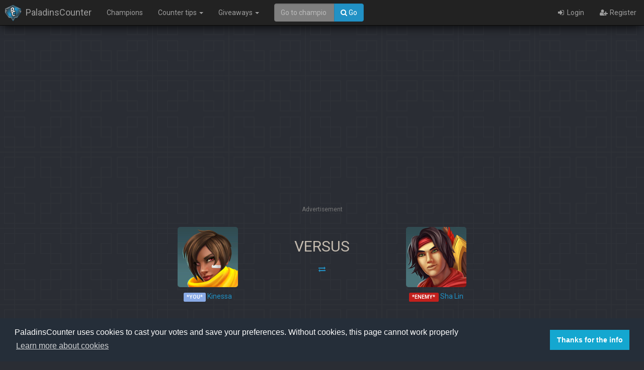

--- FILE ---
content_type: text/html; charset=UTF-8
request_url: https://paladinscounter.com/matchups/kinessa/sha-lin
body_size: 6526
content:
<!DOCTYPE html>
<html lang="en">
<head>
    <meta charset="utf-8">
    <meta http-equiv="X-UA-Compatible" content="IE=edge">
    <meta name="viewport" content="width=device-width, initial-scale=1">
    <meta name="author" content="Developmint GbR">
    <meta name="keywords"
          content="PaladinCounter, Paladins Kinessa against Sha Lin, Kinessa versus Sha Lin"/>
    <meta name="description" content="Can Kinessa win against Sha Lin? Get some valuable tips on how to play this matchup!">
    <meta name="copyright" content="Copyright &copy; Developmint GbR 2016-17 - All rights reserved">
    <meta property="og:url" content="https://paladinscounter.com/"/>
    <meta property="og:site_name" content="PaladinsCounter"/>
    <meta property="og:type" content="website"/>
    <meta property="og:title" content="PaladinsCounter - Kinessa vs. Sha Lin"/>
    <meta property="og:description" content="Can Kinessa win against Sha Lin? Get some valuable tips on how to play this matchup!"/>
    <meta property="og:image" content="https://static.paladinscounter.com/img/logo_only_256.png"/>
    <!-- Favicon(s) -->
    <link rel="apple-touch-icon" sizes="57x57" href="/apple-icon-57x57.png?v3">
    <link rel="apple-touch-icon" sizes="60x60" href="/apple-icon-60x60.png?v3">
    <link rel="apple-touch-icon" sizes="72x72" href="/apple-icon-72x72.png?v3">
    <link rel="apple-touch-icon" sizes="76x76" href="/apple-icon-76x76.png?v3">
    <link rel="apple-touch-icon" sizes="114x114" href="/apple-icon-114x114.png?v3">
    <link rel="apple-touch-icon" sizes="120x120" href="/apple-icon-120x120.png?v3">
    <link rel="apple-touch-icon" sizes="144x144" href="/apple-icon-144x144.png?v3">
    <link rel="apple-touch-icon" sizes="152x152" href="/apple-icon-152x152.png?v3">
    <link rel="apple-touch-icon" sizes="180x180" href="/apple-icon-180x180.png?v3">
    <link rel="icon" type="image/png" sizes="192x192" href="/android-icon-192x192.png?v3">
    <link rel="icon" type="image/png" sizes="32x32" href="/favicon-32x32.png?v3">
    <link rel="icon" type="image/png" sizes="96x96" href="/favicon-96x96.png?v3">
    <link rel="icon" type="image/png" sizes="16x16" href="/favicon-16x16.png?v3">
    <link rel="manifest" href="/manifest.json?v3">
    <meta name="msapplication-TileColor" content="#ffffff">
    <meta name="msapplication-TileImage" content="/ms-icon-144x144.png?v3">
    <meta name="theme-color" content="#ffffff">


    <!-- CSRF Token -->
    <meta name="csrf-token" content="ARHNPAmODRW6515xNnruKyuEwQZ5OMyycJ8cLChM">

    <title>PaladinsCounter - Kinessa vs. Sha Lin</title>

    <!-- Styles -->
    <link href='https://fonts.googleapis.com/css?family=Roboto:300,400,600'
          rel='stylesheet' type='text/css'>
    <link rel="stylesheet" href="https://static.paladinscounter.com/css/app.css?id=a211c436b4765a41a988">

    
    <script type="15bb7f1d2db7654783647df5-text/javascript">
      window.Laravel = {"csrfToken":"ARHNPAmODRW6515xNnruKyuEwQZ5OMyycJ8cLChM"}    </script>
</head>
<body class="">
<!-- Content here -->
<nav class="navbar navbar-inverse navbar-fixed-top">
    <div class="container-fluid">
        <div class="navbar-header">
            <button type="button" class="navbar-toggle" data-toggle="collapse"
                    data-target="#myNavbar">
                <span class="icon-bar"></span>
                <span class="icon-bar"></span>
                <span class="icon-bar"></span>
            </button>
            <a class="navbar-brand" href="https://paladinscounter.com">
                <img class="navbar-img" src="https://paladinscounter.com/favicon-32x32.png"
                     alt="PaladinsCounter icon">
                <span>PaladinsCounter</span></a>
        </div>
        <div class="collapse navbar-collapse" id="myNavbar">
            <ul class="nav navbar-nav">
                <li><a href="https://paladinscounter.com/champions">Champions</a></li>
                <li class="dropdown">
                    <a href="#" class="dropdown-toggle" data-toggle="dropdown"
                       role="button" aria-haspopup="true"
                       aria-expanded="false">Counter tips <span
                                class="caret"></span></a>
                    <ul class="dropdown-menu">
                        <li><a href="https://paladinscounter.com/tips"><i class="fa fa-fw
                        fa-list-alt"></i> All counter tips</a></li>
                        <li>
                            <a href="https://paladinscounter.com/tips/create">
                                <i class="fa fa-fw fa-plus"></i>
                                Submit own counter tips
                            </a>
                        </li>
                    </ul>
                </li>
                <li class="dropdown">
                    <a href="#" class="dropdown-toggle" data-toggle="dropdown"
                       role="button" aria-haspopup="true"
                       aria-expanded="false">Giveaways
                        <span class="caret"></span></a>
                    <ul class="dropdown-menu">
                        <li>
                            <a href="https://paladinscounter.com/giveaways">
                                <i class="fa fa-fw fa-ticket"></i>
                                Gleam.io Giveaways
                                <span class="label label-success">0</span>
                            </a>
                        </li>
                        <li>
                            <a href="https://paladinscounter.com/giveaways/mta">
                                <i class="fa fa-fw fa-trophy"></i>
                                Monthly Tip Awards</a>
                        </li>
                    </ul>
                </li>
                                
            </ul>
            <div class="col-sm-2 col-md-2">
                <div class="search-field">
                    <form id="nav-form-champion" role="search">
                        <div class="input-group">
                            <input class="form-control" type="search"
                                   id="champion-text"
                                   placeholder="Go to champion" autocomplete="off">
                            <span class="input-group-btn">
                        <button class="btn btn-primary" id="champion-goto">
                            <i class="fa fa-search" aria-hidden="true"></i> Go
                        </button>
                  </span>
                        </div>
                    </form>
                </div>
                <div class="results">
                    <div class="results-container">
                                                    <a class="entry-link"
                               href="/champions/androxus">
                                <div class="entry" data-name="androxus"
                                     style="display: none;">
                                    <img class="champion-avatar-sm"
                                         src="https://static.paladinscounter.com/img/champions/androxus.png"
                                         alt="Androxus"/>
                                    <div class="entry-description">
                                        <span class="h3">Androxus</span><br>
                                        <small>The Godslayer</small>
                                    </div>
                                </div>
                            </a>
                                                    <a class="entry-link"
                               href="/champions/barik">
                                <div class="entry" data-name="barik"
                                     style="display: none;">
                                    <img class="champion-avatar-sm"
                                         src="https://static.paladinscounter.com/img/champions/barik.png"
                                         alt="Barik"/>
                                    <div class="entry-description">
                                        <span class="h3">Barik</span><br>
                                        <small>The Ruins Raider</small>
                                    </div>
                                </div>
                            </a>
                                                    <a class="entry-link"
                               href="/champions/bomb-king">
                                <div class="entry" data-name="bomb-king"
                                     style="display: none;">
                                    <img class="champion-avatar-sm"
                                         src="https://static.paladinscounter.com/img/champions/bomb-king.png"
                                         alt="Bomb King"/>
                                    <div class="entry-description">
                                        <span class="h3">Bomb King</span><br>
                                        <small>His Majesty</small>
                                    </div>
                                </div>
                            </a>
                                                    <a class="entry-link"
                               href="/champions/buck">
                                <div class="entry" data-name="buck"
                                     style="display: none;">
                                    <img class="champion-avatar-sm"
                                         src="https://static.paladinscounter.com/img/champions/buck.png"
                                         alt="Buck"/>
                                    <div class="entry-description">
                                        <span class="h3">Buck</span><br>
                                        <small></small>
                                    </div>
                                </div>
                            </a>
                                                    <a class="entry-link"
                               href="/champions/cassie">
                                <div class="entry" data-name="cassie"
                                     style="display: none;">
                                    <img class="champion-avatar-sm"
                                         src="https://static.paladinscounter.com/img/champions/cassie.png"
                                         alt="Cassie"/>
                                    <div class="entry-description">
                                        <span class="h3">Cassie</span><br>
                                        <small>The Hunter&#039;s Daughter</small>
                                    </div>
                                </div>
                            </a>
                                                    <a class="entry-link"
                               href="/champions/drogoz">
                                <div class="entry" data-name="drogoz"
                                     style="display: none;">
                                    <img class="champion-avatar-sm"
                                         src="https://static.paladinscounter.com/img/champions/drogoz.png"
                                         alt="Drogoz"/>
                                    <div class="entry-description">
                                        <span class="h3">Drogoz</span><br>
                                        <small>The Greedy</small>
                                    </div>
                                </div>
                            </a>
                                                    <a class="entry-link"
                               href="/champions/evie">
                                <div class="entry" data-name="evie"
                                     style="display: none;">
                                    <img class="champion-avatar-sm"
                                         src="https://static.paladinscounter.com/img/champions/evie.png"
                                         alt="Evie"/>
                                    <div class="entry-description">
                                        <span class="h3">Evie</span><br>
                                        <small>The Winter Witch</small>
                                    </div>
                                </div>
                            </a>
                                                    <a class="entry-link"
                               href="/champions/fernando">
                                <div class="entry" data-name="fernando"
                                     style="display: none;">
                                    <img class="champion-avatar-sm"
                                         src="https://static.paladinscounter.com/img/champions/fernando.png"
                                         alt="Fernando"/>
                                    <div class="entry-description">
                                        <span class="h3">Fernando</span><br>
                                        <small>The Self-Appointed Knight</small>
                                    </div>
                                </div>
                            </a>
                                                    <a class="entry-link"
                               href="/champions/grohk">
                                <div class="entry" data-name="grohk"
                                     style="display: none;">
                                    <img class="champion-avatar-sm"
                                         src="https://static.paladinscounter.com/img/champions/grohk.png"
                                         alt="Grohk"/>
                                    <div class="entry-description">
                                        <span class="h3">Grohk</span><br>
                                        <small>The Lightning Orc</small>
                                    </div>
                                </div>
                            </a>
                                                    <a class="entry-link"
                               href="/champions/grover">
                                <div class="entry" data-name="grover"
                                     style="display: none;">
                                    <img class="champion-avatar-sm"
                                         src="https://static.paladinscounter.com/img/champions/grover.png"
                                         alt="Grover"/>
                                    <div class="entry-description">
                                        <span class="h3">Grover</span><br>
                                        <small>The Wild</small>
                                    </div>
                                </div>
                            </a>
                                                    <a class="entry-link"
                               href="/champions/kinessa">
                                <div class="entry" data-name="kinessa"
                                     style="display: none;">
                                    <img class="champion-avatar-sm"
                                         src="https://static.paladinscounter.com/img/champions/kinessa.png"
                                         alt="Kinessa"/>
                                    <div class="entry-description">
                                        <span class="h3">Kinessa</span><br>
                                        <small>The Bounty Hunter</small>
                                    </div>
                                </div>
                            </a>
                                                    <a class="entry-link"
                               href="/champions/makoa">
                                <div class="entry" data-name="makoa"
                                     style="display: none;">
                                    <img class="champion-avatar-sm"
                                         src="https://static.paladinscounter.com/img/champions/makoa.png"
                                         alt="Makoa"/>
                                    <div class="entry-description">
                                        <span class="h3">Makoa</span><br>
                                        <small>The Ancient</small>
                                    </div>
                                </div>
                            </a>
                                                    <a class="entry-link"
                               href="/champions/maldamba">
                                <div class="entry" data-name="maldamba"
                                     style="display: none;">
                                    <img class="champion-avatar-sm"
                                         src="https://static.paladinscounter.com/img/champions/maldamba.png"
                                         alt="Mal&#039;Damba"/>
                                    <div class="entry-description">
                                        <span class="h3">Mal&#039;Damba</span><br>
                                        <small>Wekono&#039;s Chosen</small>
                                    </div>
                                </div>
                            </a>
                                                    <a class="entry-link"
                               href="/champions/pip">
                                <div class="entry" data-name="pip"
                                     style="display: none;">
                                    <img class="champion-avatar-sm"
                                         src="https://static.paladinscounter.com/img/champions/pip.png"
                                         alt="Pip"/>
                                    <div class="entry-description">
                                        <span class="h3">Pip</span><br>
                                        <small>The Fire Thief</small>
                                    </div>
                                </div>
                            </a>
                                                    <a class="entry-link"
                               href="/champions/ruckus">
                                <div class="entry" data-name="ruckus"
                                     style="display: none;">
                                    <img class="champion-avatar-sm"
                                         src="https://static.paladinscounter.com/img/champions/ruckus.png"
                                         alt="Ruckus"/>
                                    <div class="entry-description">
                                        <span class="h3">Ruckus</span><br>
                                        <small>The Worst of Friends</small>
                                    </div>
                                </div>
                            </a>
                                                    <a class="entry-link"
                               href="/champions/sha-lin">
                                <div class="entry" data-name="sha-lin"
                                     style="display: none;">
                                    <img class="champion-avatar-sm"
                                         src="https://static.paladinscounter.com/img/champions/sha-lin.png"
                                         alt="Sha Lin"/>
                                    <div class="entry-description">
                                        <span class="h3">Sha Lin</span><br>
                                        <small>The Desert Wind</small>
                                    </div>
                                </div>
                            </a>
                                                    <a class="entry-link"
                               href="/champions/skye">
                                <div class="entry" data-name="skye"
                                     style="display: none;">
                                    <img class="champion-avatar-sm"
                                         src="https://static.paladinscounter.com/img/champions/skye.png"
                                         alt="Skye"/>
                                    <div class="entry-description">
                                        <span class="h3">Skye</span><br>
                                        <small>The Twilight Assassin</small>
                                    </div>
                                </div>
                            </a>
                                                    <a class="entry-link"
                               href="/champions/viktor">
                                <div class="entry" data-name="viktor"
                                     style="display: none;">
                                    <img class="champion-avatar-sm"
                                         src="https://static.paladinscounter.com/img/champions/viktor.png"
                                         alt="Viktor"/>
                                    <div class="entry-description">
                                        <span class="h3">Viktor</span><br>
                                        <small>The Lone Wolf</small>
                                    </div>
                                </div>
                            </a>
                                                    <a class="entry-link"
                               href="/champions/ying">
                                <div class="entry" data-name="ying"
                                     style="display: none;">
                                    <img class="champion-avatar-sm"
                                         src="https://static.paladinscounter.com/img/champions/ying.png"
                                         alt="Ying"/>
                                    <div class="entry-description">
                                        <span class="h3">Ying</span><br>
                                        <small>The Illusionist</small>
                                    </div>
                                </div>
                            </a>
                                                    <a class="entry-link"
                               href="/champions/tyra">
                                <div class="entry" data-name="tyra"
                                     style="display: none;">
                                    <img class="champion-avatar-sm"
                                         src="https://static.paladinscounter.com/img/champions/tyra.png"
                                         alt="Tyra"/>
                                    <div class="entry-description">
                                        <span class="h3">Tyra</span><br>
                                        <small>The Untamed</small>
                                    </div>
                                </div>
                            </a>
                                                    <a class="entry-link"
                               href="/champions/torvald">
                                <div class="entry" data-name="torvald"
                                     style="display: none;">
                                    <img class="champion-avatar-sm"
                                         src="https://static.paladinscounter.com/img/champions/torvald.png"
                                         alt="Torvald"/>
                                    <div class="entry-description">
                                        <span class="h3">Torvald</span><br>
                                        <small>The Runic Sage</small>
                                    </div>
                                </div>
                            </a>
                                                    <a class="entry-link"
                               href="/champions/maeve">
                                <div class="entry" data-name="maeve"
                                     style="display: none;">
                                    <img class="champion-avatar-sm"
                                         src="https://static.paladinscounter.com/img/champions/maeve.png"
                                         alt="Maeve"/>
                                    <div class="entry-description">
                                        <span class="h3">Maeve</span><br>
                                        <small>of Blades</small>
                                    </div>
                                </div>
                            </a>
                                                    <a class="entry-link"
                               href="/champions/inara">
                                <div class="entry" data-name="inara"
                                     style="display: none;">
                                    <img class="champion-avatar-sm"
                                         src="https://static.paladinscounter.com/img/champions/inara.png"
                                         alt="Inara"/>
                                    <div class="entry-description">
                                        <span class="h3">Inara</span><br>
                                        <small>The Stone Warden</small>
                                    </div>
                                </div>
                            </a>
                                                    <a class="entry-link"
                               href="/champions/lex">
                                <div class="entry" data-name="lex"
                                     style="display: none;">
                                    <img class="champion-avatar-sm"
                                         src="https://static.paladinscounter.com/img/champions/lex.png"
                                         alt="Lex"/>
                                    <div class="entry-description">
                                        <span class="h3">Lex</span><br>
                                        <small>The Hand of Justice</small>
                                    </div>
                                </div>
                            </a>
                                                    <a class="entry-link"
                               href="/champions/seris">
                                <div class="entry" data-name="seris"
                                     style="display: none;">
                                    <img class="champion-avatar-sm"
                                         src="https://static.paladinscounter.com/img/champions/seris.png"
                                         alt="Seris"/>
                                    <div class="entry-description">
                                        <span class="h3">Seris</span><br>
                                        <small>Oracle of the Abyss</small>
                                    </div>
                                </div>
                            </a>
                                                    <a class="entry-link"
                               href="/champions/willo">
                                <div class="entry" data-name="willo"
                                     style="display: none;">
                                    <img class="champion-avatar-sm"
                                         src="https://static.paladinscounter.com/img/champions/willo.png"
                                         alt="Willo"/>
                                    <div class="entry-description">
                                        <span class="h3">Willo</span><br>
                                        <small>of the Summer Court</small>
                                    </div>
                                </div>
                            </a>
                                                    <a class="entry-link"
                               href="/champions/ash">
                                <div class="entry" data-name="ash"
                                     style="display: none;">
                                    <img class="champion-avatar-sm"
                                         src="https://static.paladinscounter.com/img/champions/ash.png"
                                         alt="Ash"/>
                                    <div class="entry-description">
                                        <span class="h3">Ash</span><br>
                                        <small>The War Machine</small>
                                    </div>
                                </div>
                            </a>
                                                    <a class="entry-link"
                               href="/champions/zhin">
                                <div class="entry" data-name="zhin"
                                     style="display: none;">
                                    <img class="champion-avatar-sm"
                                         src="https://static.paladinscounter.com/img/champions/zhin.png"
                                         alt="Zhin"/>
                                    <div class="entry-description">
                                        <span class="h3">Zhin</span><br>
                                        <small>The Tyrant</small>
                                    </div>
                                </div>
                            </a>
                                                    <a class="entry-link"
                               href="/champions/lian">
                                <div class="entry" data-name="lian"
                                     style="display: none;">
                                    <img class="champion-avatar-sm"
                                         src="https://static.paladinscounter.com/img/champions/lian.png"
                                         alt="Lian"/>
                                    <div class="entry-description">
                                        <span class="h3">Lian</span><br>
                                        <small>Scion of House Aico</small>
                                    </div>
                                </div>
                            </a>
                                                    <a class="entry-link"
                               href="/champions/jenos">
                                <div class="entry" data-name="jenos"
                                     style="display: none;">
                                    <img class="champion-avatar-sm"
                                         src="https://static.paladinscounter.com/img/champions/jenos.png"
                                         alt="Jenos"/>
                                    <div class="entry-description">
                                        <span class="h3">Jenos</span><br>
                                        <small>The Ascended</small>
                                    </div>
                                </div>
                            </a>
                                                    <a class="entry-link"
                               href="/champions/strix">
                                <div class="entry" data-name="strix"
                                     style="display: none;">
                                    <img class="champion-avatar-sm"
                                         src="https://static.paladinscounter.com/img/champions/strix.png"
                                         alt="Strix"/>
                                    <div class="entry-description">
                                        <span class="h3">Strix</span><br>
                                        <small>Ghost Feather</small>
                                    </div>
                                </div>
                            </a>
                                                    <a class="entry-link"
                               href="/champions/talus">
                                <div class="entry" data-name="talus"
                                     style="display: none;">
                                    <img class="champion-avatar-sm"
                                         src="https://static.paladinscounter.com/img/champions/talus.png"
                                         alt="Talus"/>
                                    <div class="entry-description">
                                        <span class="h3">Talus</span><br>
                                        <small>of the Ska&#039;drin</small>
                                    </div>
                                </div>
                            </a>
                                                    <a class="entry-link"
                               href="/champions/terminus">
                                <div class="entry" data-name="terminus"
                                     style="display: none;">
                                    <img class="champion-avatar-sm"
                                         src="https://static.paladinscounter.com/img/champions/terminus.png"
                                         alt="Terminus"/>
                                    <div class="entry-description">
                                        <span class="h3">Terminus</span><br>
                                        <small>The Fallen</small>
                                    </div>
                                </div>
                            </a>
                                                    <a class="entry-link"
                               href="/champions/vivian">
                                <div class="entry" data-name="vivian"
                                     style="display: none;">
                                    <img class="champion-avatar-sm"
                                         src="https://static.paladinscounter.com/img/champions/vivian.png"
                                         alt="Vivian"/>
                                    <div class="entry-description">
                                        <span class="h3">Vivian</span><br>
                                        <small>The Cunning</small>
                                    </div>
                                </div>
                            </a>
                                                    <a class="entry-link"
                               href="/champions/moji">
                                <div class="entry" data-name="moji"
                                     style="display: none;">
                                    <img class="champion-avatar-sm"
                                         src="https://static.paladinscounter.com/img/champions/moji.png"
                                         alt="Moji"/>
                                    <div class="entry-description">
                                        <span class="h3">Moji</span><br>
                                        <small>and Friends</small>
                                    </div>
                                </div>
                            </a>
                                                    <a class="entry-link"
                               href="/champions/khan">
                                <div class="entry" data-name="khan"
                                     style="display: none;">
                                    <img class="champion-avatar-sm"
                                         src="https://static.paladinscounter.com/img/champions/khan.png"
                                         alt="Khan"/>
                                    <div class="entry-description">
                                        <span class="h3">Khan</span><br>
                                        <small>Primus of House Aico</small>
                                    </div>
                                </div>
                            </a>
                                                    <a class="entry-link"
                               href="/champions/furia">
                                <div class="entry" data-name="furia"
                                     style="display: none;">
                                    <img class="champion-avatar-sm"
                                         src="https://static.paladinscounter.com/img/champions/furia.png"
                                         alt="Furia"/>
                                    <div class="entry-description">
                                        <span class="h3">Furia</span><br>
                                        <small>Angel of Vengeance</small>
                                    </div>
                                </div>
                            </a>
                                                    <a class="entry-link"
                               href="/champions/koga">
                                <div class="entry" data-name="koga"
                                     style="display: none;">
                                    <img class="champion-avatar-sm"
                                         src="https://static.paladinscounter.com/img/champions/koga.png"
                                         alt="Koga"/>
                                    <div class="entry-description">
                                        <span class="h3">Koga</span><br>
                                        <small>The Lost Hand</small>
                                    </div>
                                </div>
                            </a>
                                                    <a class="entry-link"
                               href="/champions/dredge">
                                <div class="entry" data-name="dredge"
                                     style="display: none;">
                                    <img class="champion-avatar-sm"
                                         src="https://static.paladinscounter.com/img/champions/dredge.png"
                                         alt="Dredge"/>
                                    <div class="entry-description">
                                        <span class="h3">Dredge</span><br>
                                        <small>Admiral of the Abyss</small>
                                    </div>
                                </div>
                            </a>
                                                    <a class="entry-link"
                               href="/champions/imani">
                                <div class="entry" data-name="imani"
                                     style="display: none;">
                                    <img class="champion-avatar-sm"
                                         src="https://static.paladinscounter.com/img/champions/imani.png"
                                         alt="Imani"/>
                                    <div class="entry-description">
                                        <span class="h3">Imani</span><br>
                                        <small>The Last Warder</small>
                                    </div>
                                </div>
                            </a>
                                                    <a class="entry-link"
                               href="/champions/atlas">
                                <div class="entry" data-name="atlas"
                                     style="display: none;">
                                    <img class="champion-avatar-sm"
                                         src="https://static.paladinscounter.com/img/champions/atlas.png"
                                         alt="Atlas"/>
                                    <div class="entry-description">
                                        <span class="h3">Atlas</span><br>
                                        <small>The Man Out of Time</small>
                                    </div>
                                </div>
                            </a>
                                                    <a class="entry-link"
                               href="/champions/io">
                                <div class="entry" data-name="io"
                                     style="display: none;">
                                    <img class="champion-avatar-sm"
                                         src="https://static.paladinscounter.com/img/champions/io.png"
                                         alt="Io"/>
                                    <div class="entry-description">
                                        <span class="h3">Io</span><br>
                                        <small>The Shattered Goddess</small>
                                    </div>
                                </div>
                            </a>
                                                    <a class="entry-link"
                               href="/champions/raum">
                                <div class="entry" data-name="raum"
                                     style="display: none;">
                                    <img class="champion-avatar-sm"
                                         src="https://static.paladinscounter.com/img/champions/raum.png"
                                         alt="Raum"/>
                                    <div class="entry-description">
                                        <span class="h3">Raum</span><br>
                                        <small>Rage of the Abyss</small>
                                    </div>
                                </div>
                            </a>
                                                    <a class="entry-link"
                               href="/champions/tiberius">
                                <div class="entry" data-name="tiberius"
                                     style="display: none;">
                                    <img class="champion-avatar-sm"
                                         src="https://static.paladinscounter.com/img/champions/tiberius.png"
                                         alt="Tiberius"/>
                                    <div class="entry-description">
                                        <span class="h3">Tiberius</span><br>
                                        <small>The Weapon&#039;s Master</small>
                                    </div>
                                </div>
                            </a>
                                                    <a class="entry-link"
                               href="/champions/corvus">
                                <div class="entry" data-name="corvus"
                                     style="display: none;">
                                    <img class="champion-avatar-sm"
                                         src="https://static.paladinscounter.com/img/champions/corvus.png"
                                         alt="Corvus"/>
                                    <div class="entry-description">
                                        <span class="h3">Corvus</span><br>
                                        <small>The Magistrate&#039;s Blade</small>
                                    </div>
                                </div>
                            </a>
                                                    <a class="entry-link"
                               href="/champions/vora">
                                <div class="entry" data-name="vora"
                                     style="display: none;">
                                    <img class="champion-avatar-sm"
                                         src="https://static.paladinscounter.com/img/champions/vora.png"
                                         alt="Vora"/>
                                    <div class="entry-description">
                                        <span class="h3">Vora</span><br>
                                        <small>The Harbinger</small>
                                    </div>
                                </div>
                            </a>
                                                    <a class="entry-link"
                               href="/champions/yagorath">
                                <div class="entry" data-name="yagorath"
                                     style="display: none;">
                                    <img class="champion-avatar-sm"
                                         src="https://static.paladinscounter.com/img/champions/yagorath.png"
                                         alt="Yagorath"/>
                                    <div class="entry-description">
                                        <span class="h3">Yagorath</span><br>
                                        <small>The Devourer</small>
                                    </div>
                                </div>
                            </a>
                                                    <a class="entry-link"
                               href="/champions/octavia">
                                <div class="entry" data-name="octavia"
                                     style="display: none;">
                                    <img class="champion-avatar-sm"
                                         src="https://static.paladinscounter.com/img/champions/octavia.png"
                                         alt="Octavia"/>
                                    <div class="entry-description">
                                        <span class="h3">Octavia</span><br>
                                        <small>The Indomitable</small>
                                    </div>
                                </div>
                            </a>
                                                    <a class="entry-link"
                               href="/champions/vatu">
                                <div class="entry" data-name="vatu"
                                     style="display: none;">
                                    <img class="champion-avatar-sm"
                                         src="https://static.paladinscounter.com/img/champions/vatu.png"
                                         alt="Vatu"/>
                                    <div class="entry-description">
                                        <span class="h3">Vatu</span><br>
                                        <small>The Shadow</small>
                                    </div>
                                </div>
                            </a>
                                                    <a class="entry-link"
                               href="/champions/rei">
                                <div class="entry" data-name="rei"
                                     style="display: none;">
                                    <img class="champion-avatar-sm"
                                         src="https://static.paladinscounter.com/img/champions/rei.png"
                                         alt="Rei"/>
                                    <div class="entry-description">
                                        <span class="h3">Rei</span><br>
                                        <small>Scholar of House Aico</small>
                                    </div>
                                </div>
                            </a>
                                                    <a class="entry-link"
                               href="/champions/saati">
                                <div class="entry" data-name="saati"
                                     style="display: none;">
                                    <img class="champion-avatar-sm"
                                         src="https://static.paladinscounter.com/img/champions/saati.png"
                                         alt="Saati"/>
                                    <div class="entry-description">
                                        <span class="h3">Saati</span><br>
                                        <small>The Trickshot</small>
                                    </div>
                                </div>
                            </a>
                                                    <a class="entry-link"
                               href="/champions/azaan">
                                <div class="entry" data-name="azaan"
                                     style="display: none;">
                                    <img class="champion-avatar-sm"
                                         src="https://static.paladinscounter.com/img/champions/azaan.png"
                                         alt="Azaan"/>
                                    <div class="entry-description">
                                        <span class="h3">Azaan</span><br>
                                        <small>The Eternal</small>
                                    </div>
                                </div>
                            </a>
                                                    <a class="entry-link"
                               href="/champions/vii">
                                <div class="entry" data-name="vii"
                                     style="display: none;">
                                    <img class="champion-avatar-sm"
                                         src="https://static.paladinscounter.com/img/champions/vii.png"
                                         alt="VII"/>
                                    <div class="entry-description">
                                        <span class="h3">VII</span><br>
                                        <small>The Right Hand of the Tribunal</small>
                                    </div>
                                </div>
                            </a>
                                                    <a class="entry-link"
                               href="/champions/betty-la-bomba">
                                <div class="entry" data-name="betty-la-bomba"
                                     style="display: none;">
                                    <img class="champion-avatar-sm"
                                         src="https://static.paladinscounter.com/img/champions/betty-la-bomba.png"
                                         alt="Betty La Bomba"/>
                                    <div class="entry-description">
                                        <span class="h3">Betty La Bomba</span><br>
                                        <small>The Bomb Queen</small>
                                    </div>
                                </div>
                            </a>
                                                    <a class="entry-link"
                               href="/champions/lillith">
                                <div class="entry" data-name="lillith"
                                     style="display: none;">
                                    <img class="champion-avatar-sm"
                                         src="https://static.paladinscounter.com/img/champions/lillith.png"
                                         alt="Lillith"/>
                                    <div class="entry-description">
                                        <span class="h3">Lillith</span><br>
                                        <small>the Heartless</small>
                                    </div>
                                </div>
                            </a>
                                                    <a class="entry-link"
                               href="/champions/caspian">
                                <div class="entry" data-name="caspian"
                                     style="display: none;">
                                    <img class="champion-avatar-sm"
                                         src="https://static.paladinscounter.com/img/champions/caspian.png"
                                         alt="Caspian"/>
                                    <div class="entry-description">
                                        <span class="h3">Caspian</span><br>
                                        <small>Thief of Hearts (and Treasure)</small>
                                    </div>
                                </div>
                            </a>
                                            </div>
                </div>
            </div>
            <ul class="nav navbar-nav navbar-right">
                                    <li><a href="https://paladinscounter.com/login"><i class="fa fa-fw fa-sign-in"
                                                      aria-hidden="true"></i>
                            Login</a>
                    </li>
                    <li><a href="https://paladinscounter.com/register"><i
                                    class="fa fa-fw fa-user-plus"
                                    aria-hidden="true"></i> Register</a>
                    </li>
                            </ul>
        </div>
    </div>
</nav><div id="pc-body" class="container">
    <div class="clearfix"></div>
<div class="row text-center">
    <div class="ads">
        <script async src="//pagead2.googlesyndication.com/pagead/js/adsbygoogle.js" type="15bb7f1d2db7654783647df5-text/javascript"></script>
        <!-- Paladinscounter Responsive -->
        <ins class="adsbygoogle ad--line"
             data-ad-client="ca-pub-4749840658812364"
             data-ad-slot="2278118538"
             data-ad-format="auto"></ins>
        <script type="15bb7f1d2db7654783647df5-text/javascript">
          (adsbygoogle = window.adsbygoogle || []).push({})
        </script>
        <span class="text-muted small">Advertisement</span>
    </div>
</div>            <div class="row">
        
        <div class="col-sm-5">
            <div class="col-sm-6"></div>
            <div class="col-sm-6">
                <div class="champion-vs">
                    <a href="https://paladinscounter.com/champions/kinessa"
                       class="link-nocolor">

                        <img class="img-rounded-rect"
                             src="https://static.paladinscounter.com/img/champions/kinessa.png"
                             alt="Kinessa"/>
                        <h5><span class="label label-info">*YOU*</span>
                            Kinessa</h5>
                    </a>
                </div>
            </div>
        </div>
        <div class="col-sm-2 text-center">
            <h2>VERSUS</h2>
            <a href="https://paladinscounter.com/matchups/sha-lin/kinessa"
               class="btn btn-block"><i
                        class="fa fa-exchange"></i></a>
        </div>
        <div class="col-sm-5">
            <div class="col-sm-6">
                <div class="champion-vs">
                    <a href="https://paladinscounter.com/champions/sha-lin">
                        <img class="img-rounded-rect"
                             src="https://static.paladinscounter.com/img/champions/sha-lin.png"
                             alt="Sha Lin"/>
                        <h5>
                            <span class="label label-danger">*ENEMY*</span> Sha Lin
                        </h5>
                    </a>
                </div>
            </div>
            <div class="col-sm-6"></div>
        </div>
        <div class="col-xs-12 matchup-bar"
             data-userchampion="kinessa"
             data-enemychampion="sha-lin">
            <button class="btn btn-info vote-up"><i class="fa
            fa-thumbs-up"></i></button>
            <div class="progress">
                <div class="progress-bar progress-bar-info"
                     style="width:54%">
                    54% - 27 Votes
                </div>
                <div class="progress-bar progress-bar-danger"
                     style="width:46%">
                    46% - 23 Votes
                </div>
            </div>
            <button class="btn btn-danger vote-down"><i class="fa fa-thumbs-up"></i>
            </button>
        </div>
    </div>
    <div class="row">
        <div class="col-md-6">
            <div class="title-container full-width">
                <h3 class="text-center">Tips for Kinessa
                    vs Sha Lin</h3>
                <div class="button-container">
                    <a href="https://paladinscounter.com/tips/create" class="btn btn-primary">Submit
                        own
                        tip</a>
                </div>
            </div>
            <div class="general-tips">
                                    <div class="single-tip well well-sm">
    <div class="text-center vote-block" data-type="tip"
         data-id="501">
        <div class="fa fa-caret-up fa-3x vote-up"></div>
        <div class="vote-count">28</div>
        <div class="fa fa-caret-down fa-3x vote-down"></div>
    </div>
    <div class="vs-container">
                    <a href="https://paladinscounter.com/champions/kinessa">
                <img class="champion-avatar-sm first"
                     src="https://static.paladinscounter.com/img/champions/kinessa.png"
                     alt="Kinessa"/>
            </a>
            <a href="https://paladinscounter.com/matchups/kinessa/sha-lin"
               class="vs-sign">vs</a>
                <a href="https://paladinscounter.com/champions/sha-lin">
            <img class="champion-avatar-sm second"
                 src="https://static.paladinscounter.com/img/champions/sha-lin.png"
                 alt="Sha Lin"/>
        </a>
    </div>

    <div class="tip-content">
        <div>
                            Learn how to bunnyhop and you can hop out when sniping the enemy Sha Lin across the map. It would confuse him seeing you flying up in the air and lunging across the map a pretty far distance. Learn how here: https://youtu.be/2rYToy5eUas?t=315
                    </div>
        <div class="written-by">
                                                <small>Submitted by
                        <a href="https://paladinscounter.com/users/s0lidsneak">s0lidsneak</a>
                        8 years ago
                    </small>
                                    </div>
            </div>

</div>
                                    <div class="show-more-container">
                        <a href="https://paladinscounter.com/tips/kinessa/sha-lin"
                           class="btn btn-default">Show all tips</a>
                    </div>
                            </div>
        </div>
        <div class="col-md-6">
            <div class="title-container full-width">
                <h3 class="text-center">Tips for Sha Lin
                    vs Kinessa</h3>
            </div>
            <div class="general-tips">
                                    <div class="single-tip well well-sm">
    <div class="text-center vote-block" data-type="tip"
         data-id="92">
        <div class="fa fa-caret-up fa-3x vote-up"></div>
        <div class="vote-count">12</div>
        <div class="fa fa-caret-down fa-3x vote-down"></div>
    </div>
    <div class="vs-container">
                    <a href="https://paladinscounter.com/champions/sha-lin">
                <img class="champion-avatar-sm first"
                     src="https://static.paladinscounter.com/img/champions/sha-lin.png"
                     alt="Sha Lin"/>
            </a>
            <a href="https://paladinscounter.com/matchups/sha-lin/kinessa"
               class="vs-sign">vs</a>
                <a href="https://paladinscounter.com/champions/kinessa">
            <img class="champion-avatar-sm second"
                 src="https://static.paladinscounter.com/img/champions/kinessa.png"
                 alt="Kinessa"/>
        </a>
    </div>

    <div class="tip-content">
        <div>
                            When passing Kinessas view field, try to use your escape to go invisible and avoiding sniper shots
                    </div>
        <div class="written-by">
                            <small>
                    Submitted by <a href="https://paladinscounter.com/users">the PaladinsCounter Team</a> 8 years ago
                </small>
                    </div>
            </div>

</div>
                                    <div class="show-more-container">
                        <a href="https://paladinscounter.com/tips/sha-lin/kinessa"
                           class="btn btn-default">Show all tips</a>
                    </div>
                            </div>
        </div>
    </div>
    <div class="clearfix"></div>
<div class="row text-center">
    <div class="ads">
        <script async src="//pagead2.googlesyndication.com/pagead/js/adsbygoogle.js" type="15bb7f1d2db7654783647df5-text/javascript"></script>
        <!-- Paladinscounter Responsive -->
        <ins class="adsbygoogle ad--line"
             data-ad-client="ca-pub-4749840658812364"
             data-ad-slot="2278118538"
             data-ad-format="auto"></ins>
        <script type="15bb7f1d2db7654783647df5-text/javascript">
          (adsbygoogle = window.adsbygoogle || []).push({})
        </script>
        <span class="text-muted small">Advertisement</span>
    </div>
</div></div>
<div class="clearfix"></div>
<footer class="container">
    <div class="row">
        <div class="col-lg-4">
            Powered by <a href="http://developmint.de"
                          target="_blank">Developmint</a>
            &copy; 2016-26 - All rights reserved.<br>
            Paladins is a trademark of Hi-Rez Studios, Inc. in the United States and
            other countries.
        </div>
        <div class="col-lg-4 social-media">
            <a class="fa fa-2x fa-facebook" target="_blank"
               href="https://fb.me/PaladinsCounter"></a>
            <a class="fa fa-2x fa-twitter" target="_blank"
               href="https://twitter.com/PaladinsCounter"></a>
            <a class="discord-icon" target="_blank"
               href="https://discord.gg/9ehsS7D"><svg id="Layer_1" xmlns="http://www.w3.org/2000/svg" viewBox="0 0 245 240">
    <path class="st0"
          d="M104.4 103.9c-5.7 0-10.2 5-10.2 11.1s4.6 11.1 10.2 11.1c5.7 0 10.2-5 10.2-11.1.1-6.1-4.5-11.1-10.2-11.1zM140.9 103.9c-5.7 0-10.2 5-10.2 11.1s4.6 11.1 10.2 11.1c5.7 0 10.2-5 10.2-11.1s-4.5-11.1-10.2-11.1z"/>
    <path class="st0"
          d="M189.5 20h-134C44.2 20 35 29.2 35 40.6v135.2c0 11.4 9.2 20.6 20.5 20.6h113.4l-5.3-18.5 12.8 11.9 12.1 11.2 21.5 19V40.6c0-11.4-9.2-20.6-20.5-20.6zm-38.6 130.6s-3.6-4.3-6.6-8.1c13.1-3.7 18.1-11.9 18.1-11.9-4.1 2.7-8 4.6-11.5 5.9-5 2.1-9.8 3.5-14.5 4.3-9.6 1.8-18.4 1.3-25.9-.1-5.7-1.1-10.6-2.7-14.7-4.3-2.3-.9-4.8-2-7.3-3.4-.3-.2-.6-.3-.9-.5-.2-.1-.3-.2-.4-.3-1.8-1-2.8-1.7-2.8-1.7s4.8 8 17.5 11.8c-3 3.8-6.7 8.3-6.7 8.3-22.1-.7-30.5-15.2-30.5-15.2 0-32.2 14.4-58.3 14.4-58.3 14.4-10.8 28.1-10.5 28.1-10.5l1 1.2c-18 5.2-26.3 13.1-26.3 13.1s2.2-1.2 5.9-2.9c10.7-4.7 19.2-6 22.7-6.3.6-.1 1.1-.2 1.7-.2 6.1-.8 13-1 20.2-.2 9.5 1.1 19.7 3.9 30.1 9.6 0 0-7.9-7.5-24.9-12.7l1.4-1.6s13.7-.3 28.1 10.5c0 0 14.4 26.1 14.4 58.3 0 0-8.5 14.5-30.6 15.2z"/>
</svg></a>
        </div>
        <div class="col-lg-4 text-right">
            <a href="https://paladinscounter.com/faq">FAQ</a> &bull;
            <a href="https://paladinscounter.com/contact">Contact us</a> &bull;
            <a href="https://paladinscounter.com/imprint">Imprint</a> <br>
            <a href="https://paladinscounter.com/tos">Terms Of Service</a> &bull;
            <a href="https://paladinscounter.com/privacy">Privacy Statement</a>
        </div>
    </div>
</footer><!-- Scripts -->
<script src="https://static.paladinscounter.com/js/manifest.js?id=88690f30ff73c822037a" type="15bb7f1d2db7654783647df5-text/javascript"></script>
<script src="https://static.paladinscounter.com/js/vendor.js?id=7a2531f8f45d78e22237" type="15bb7f1d2db7654783647df5-text/javascript"></script>
<script src="https://static.paladinscounter.com/js/app.js?id=c07af6451e4e42f8b6f9" type="15bb7f1d2db7654783647df5-text/javascript"></script>

            <script type="15bb7f1d2db7654783647df5-text/javascript">
          $(document).ready(new Auth('Yj09tjU35Cjjio3'))
        </script>
    <script src="/cdn-cgi/scripts/7d0fa10a/cloudflare-static/rocket-loader.min.js" data-cf-settings="15bb7f1d2db7654783647df5-|49" defer></script><script defer src="https://static.cloudflareinsights.com/beacon.min.js/vcd15cbe7772f49c399c6a5babf22c1241717689176015" integrity="sha512-ZpsOmlRQV6y907TI0dKBHq9Md29nnaEIPlkf84rnaERnq6zvWvPUqr2ft8M1aS28oN72PdrCzSjY4U6VaAw1EQ==" data-cf-beacon='{"version":"2024.11.0","token":"de95fe84c8e24439b9a5927a89588d18","r":1,"server_timing":{"name":{"cfCacheStatus":true,"cfEdge":true,"cfExtPri":true,"cfL4":true,"cfOrigin":true,"cfSpeedBrain":true},"location_startswith":null}}' crossorigin="anonymous"></script>
</body>
</html>


--- FILE ---
content_type: text/html; charset=utf-8
request_url: https://www.google.com/recaptcha/api2/aframe
body_size: 267
content:
<!DOCTYPE HTML><html><head><meta http-equiv="content-type" content="text/html; charset=UTF-8"></head><body><script nonce="7zfpA1D06IjddhrRsYWDMg">/** Anti-fraud and anti-abuse applications only. See google.com/recaptcha */ try{var clients={'sodar':'https://pagead2.googlesyndication.com/pagead/sodar?'};window.addEventListener("message",function(a){try{if(a.source===window.parent){var b=JSON.parse(a.data);var c=clients[b['id']];if(c){var d=document.createElement('img');d.src=c+b['params']+'&rc='+(localStorage.getItem("rc::a")?sessionStorage.getItem("rc::b"):"");window.document.body.appendChild(d);sessionStorage.setItem("rc::e",parseInt(sessionStorage.getItem("rc::e")||0)+1);localStorage.setItem("rc::h",'1768510418728');}}}catch(b){}});window.parent.postMessage("_grecaptcha_ready", "*");}catch(b){}</script></body></html>